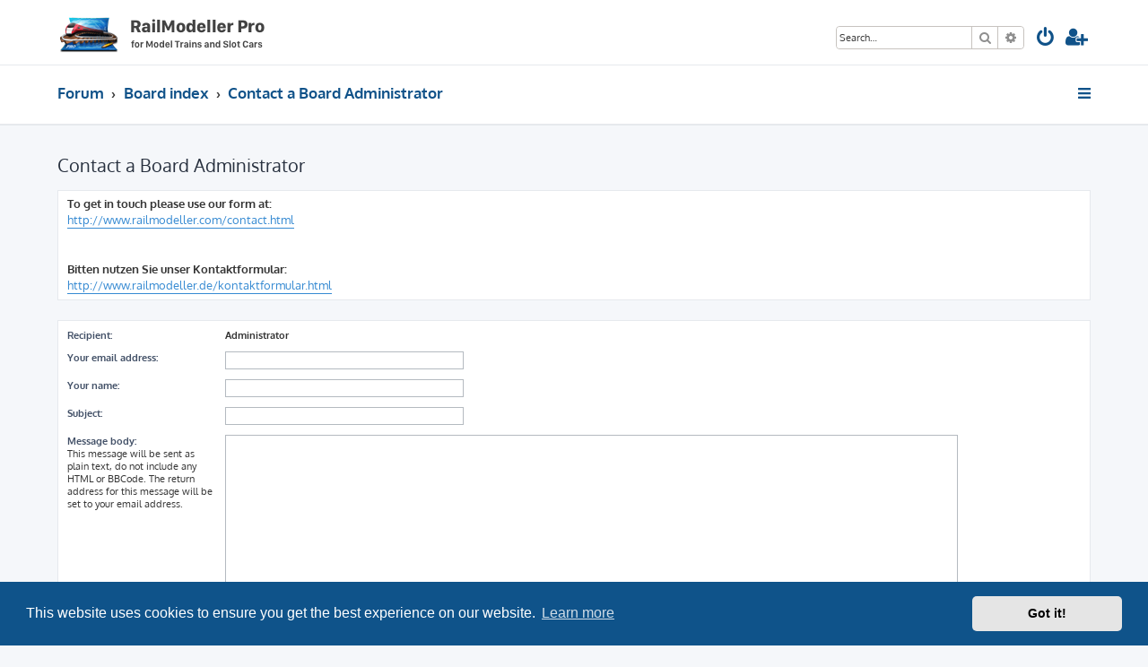

--- FILE ---
content_type: text/html; charset=UTF-8
request_url: http://forum.railmodeller.com/memberlist.php?mode=contactadmin&sid=8645d518b1ea41f0044b64ccae667c00
body_size: 4065
content:







<!DOCTYPE html>
<html dir="ltr" lang="en-gb">
<head>
<meta charset="utf-8" />
<meta http-equiv="X-UA-Compatible" content="IE=edge">
<meta name="viewport" content="width=device-width, initial-scale=1" />

<title>RailModeller Pro Forum - Send email</title>

	<link rel="alternate" type="application/atom+xml" title="Feed - RailModeller Pro Forum" href="/app.php/feed?sid=fb66cf8e1730e18c4ba26407dd106135">			<link rel="alternate" type="application/atom+xml" title="Feed - New Topics" href="/app.php/feed/topics?sid=fb66cf8e1730e18c4ba26407dd106135">				

<!--
	phpBB style name: ProLight
	Based on style:   prosilver (this is the default phpBB3 style)
	Original author:  Tom Beddard ( http://www.subBlue.com/ )
	Modified by:      Ian Bradley ( http://phpbbstyles.oo.gd/ )
-->

<link href="./assets/css/font-awesome.min.css?assets_version=253" rel="stylesheet">
<link href="./styles/prolight/theme/stylesheet.css?assets_version=253" rel="stylesheet">



	<link href="./assets/cookieconsent/cookieconsent.min.css?assets_version=253" rel="stylesheet">

<!--[if lte IE 9]>
	<link href="./styles/prolight/theme/tweaks.css?assets_version=253" rel="stylesheet">
<![endif]-->

	<link href="./styles/prolight/theme/round_avatars.css?assets_version=253" rel="stylesheet">





</head>
<body id="phpbb" class="nojs notouch section-memberlist ltr ">


<div class="headerwrap lightheader">
	
	<div id="page-header" class="page-header">
		<div class="headerbar" role="banner">
					<div class="inner">

			<div id="site-description" class="site-description">
				<a id="logo" class="logo" href="http://forum.railmodeller.com" title="Forum"><span class="site_logo"></span></a>
				<h1 style="display:none">RailModeller Pro Forum</h1>
				<p class="skiplink"><a href="#start_here">Skip to content</a></p>
			</div>

			<div class="lightsearch">
												<div id="search-box" class="search-box search-header responsive-hide" role="search">
					<form action="./search.php?sid=fb66cf8e1730e18c4ba26407dd106135" method="get" id="search">
					<fieldset>
						<input name="keywords" id="keywords" type="search" maxlength="128" title="Search for keywords" class="inputbox search tiny" size="20" value="" placeholder="Search…" />
						<button class="button button-search" type="submit" title="Search">
							<i class="icon fa-search fa-fw" aria-hidden="true"></i><span class="sr-only">Search</span>
						</button>
						<a href="./search.php?sid=fb66cf8e1730e18c4ba26407dd106135" class="button button-search-end" title="Advanced search">
							<i class="icon fa-cog fa-fw" aria-hidden="true"></i><span class="sr-only">Advanced search</span>
						</a>
						<input type="hidden" name="sid" value="fb66cf8e1730e18c4ba26407dd106135" />

					</fieldset>
					</form>
				</div>
												
				<ul id="nav-main" class="nav-main linklist" role="menubar">
				
				
									<li class="responsive-show light-responsive-search" style="display:none">
						<a href="./search.php?sid=fb66cf8e1730e18c4ba26407dd106135" title="View the advanced search options" role="menuitem">
							<i class="icon fa-search fa-fw light-large" aria-hidden="true"></i><span class="sr-only">Search</span>
						</a>
					</li>
								
									<li  data-skip-responsive="true">
						<a href="./ucp.php?mode=login&amp;redirect=memberlist.php%3Fmode%3Dcontactadmin&amp;sid=fb66cf8e1730e18c4ba26407dd106135" title="Login" accesskey="x" role="menuitem" title="Login">
							<i class="icon fa-power-off fa-fw light-large" aria-hidden="true"></i>
						</a>
					</li>
											<li data-skip-responsive="true">
							<a href="./ucp.php?mode=register&amp;sid=fb66cf8e1730e18c4ba26407dd106135" role="menuitem" title="Register">
								<i class="icon fa-user-plus fa-fw light-large" aria-hidden="true"></i>
							</a>
						</li>
																		</ul>
				
			</div>

			</div>
					</div>
		
	</div>
</div>
		
<div class="headerwrap lightnav">
	<div class="page-header">
		<div class="headerbar" role="banner">	
				<div class="navbar navbar-top" role="navigation">
	<div class="inner">

	<ul id="nav-main" class="rightside nav-main linklist light-nav-list" role="menubar">

				
						
				
		<li id="quick-links" class="quick-links dropdown-container responsive-menu" data-skip-responsive="true">
			<a href="#" class="dropdown-trigger" title="Quick links">
				<i class="icon fa-bars fa-fw" aria-hidden="true"></i>
			</a>
			<div class="dropdown">
				<div class="pointer"><div class="pointer-inner"></div></div>
				<ul class="dropdown-contents" role="menu">
					
										
										
											<li class="separator"></li>
																									<li>
								<a href="./search.php?search_id=unanswered&amp;sid=fb66cf8e1730e18c4ba26407dd106135" role="menuitem">
									<i class="icon fa-file-o fa-fw icon-gray" aria-hidden="true"></i><span>Unanswered topics</span>
								</a>
							</li>
							<li>
								<a href="./search.php?search_id=active_topics&amp;sid=fb66cf8e1730e18c4ba26407dd106135" role="menuitem">
									<i class="icon fa-file-o fa-fw icon-blue" aria-hidden="true"></i><span>Active topics</span>
								</a>
							</li>
							<li class="separator"></li>
							<li>
								<a href="./search.php?sid=fb66cf8e1730e18c4ba26407dd106135" role="menuitem">
									<i class="icon fa-search fa-fw" aria-hidden="true"></i><span>Search</span>
								</a>
							</li>
					
										<li class="separator"></li>

									</ul>
			</div>
		</li>

	</ul>

	<ul id="nav-breadcrumbs" class="nav-breadcrumbs linklist navlinks light-nav-list" role="menubar">
						
			
		<li class="breadcrumbs" itemscope itemtype="https://schema.org/BreadcrumbList">

							<span class="crumb" itemtype="https://schema.org/ListItem" itemprop="itemListElement" itemscope><a itemprop="item" href="http://forum.railmodeller.com" data-navbar-reference="home"><span itemprop="name">Forum</span></a><meta itemprop="position" content="1" /></span>
			
							<span class="crumb" itemtype="https://schema.org/ListItem" itemprop="itemListElement" itemscope><a itemprop="item" href="./index.php?sid=fb66cf8e1730e18c4ba26407dd106135" accesskey="h" data-navbar-reference="index"><span itemprop="name">Board index</span></a><meta itemprop="position" content="2" /></span>

											
								<span class="crumb" itemtype="https://schema.org/ListItem" itemprop="itemListElement" itemscope><a itemprop="item" href="./memberlist.php?mode=contactadmin&amp;sid=fb66cf8e1730e18c4ba26407dd106135"><span itemprop="name">Contact a Board Administrator</span></a><meta itemprop="position" content="3" /></span>
							
					</li>

	</ul>

	</div>
</div>
		</div>
	</div>
</div>

<div id="wrap" class="wrap">
	<a id="top" class="top-anchor" accesskey="t"></a>

	
	<a id="start_here" class="anchor"></a>
	<div id="page-body" class="page-body" role="main">
		
		

<h2 class="titlespace">Contact a Board Administrator</h2>

<form method="post" action="./memberlist.php?mode=contactadmin&amp;sid=fb66cf8e1730e18c4ba26407dd106135" id="post">

		<div class="panel">
		<div class="inner">
			<div class="postbody">
				<div class="content">
					<strong class="text-strong">To get in touch please use our form at:</strong><br>
<a href="http://www.railmodeller.com/contact.html" class="postlink">http://www.railmodeller.com/contact.html</a><br>
<br>
<br>
<strong class="text-strong">Bitten nutzen Sie unser Kontaktformular:</strong><br>
<a href="http://www.railmodeller.de/kontaktformular.html" class="postlink">http://www.railmodeller.de/kontaktformular.html</a>
				</div>
			</div>
		</div>
	</div>
		<br class="clear" />
	
	<div class="panel">
		<div class="inner">
	<div class="content">

				<fieldset class="fields2">
					<dl>
				<dt><label>Recipient:</label></dt>
				<dd><strong>Administrator</strong></dd>
			</dl>
						<dl>
				<dt><label for="email">Your email address:</label></dt>
				<dd><input class="inputbox autowidth" type="text" name="email" id="email" size="50" maxlength="100" tabindex="1" value="" /></dd>
			</dl>
			<dl>
				<dt><label for="name">Your name:</label></dt>
				<dd><input class="inputbox autowidth" type="text" name="name" id="name" size="50" tabindex="2" value="" /></dd>
			</dl>
						<dl>
				<dt><label for="subject">Subject:</label></dt>
				<dd><input class="inputbox autowidth" type="text" name="subject" id="subject" size="50" tabindex="3" value="" /></dd>
			</dl>
				<dl>
			<dt><label for="message">Message body:</label><br />
			<span>This message will be sent as plain text, do not include any HTML or BBCode. The return address for this message will be set to your email address.</span></dt>
			<dd><textarea class="inputbox" name="message" id="message" rows="15" cols="76" tabindex="4"></textarea></dd>
		</dl>
				</fieldset>
	</div>

	</div>
</div>

<div class="panel">
	<div class="inner">
	<div class="content">
		<fieldset class="submit-buttons">
			<input type="submit" tabindex="6" name="submit" class="button1" value="Send email" />
		</fieldset>
	</div>
	</div>
<input type="hidden" name="creation_time" value="1768906715" />
<input type="hidden" name="form_token" value="f54a7000f6a6ca4afb75107bb7be8aae1ed204f1" />

</div>

</form>

			</div>


</div>

<div class="footerwrap">
	<div id="page-footer" class="page-footer" role="contentinfo">
	
		
	
		<div class="navbar navbar-bottom" role="navigation">
	<div class="inner">

	<ul id="nav-footer" class="nav-footer linklist" role="menubar">

						
					<li class="rightside">
				<a href="/app.php/user/delete_cookies?sid=fb66cf8e1730e18c4ba26407dd106135" data-ajax="true" data-refresh="true" role="menuitem" title="Delete cookies">
					<i class="icon fa-trash fa-fw" aria-hidden="true"></i>
				</a>
			</li>
																<li class="rightside" data-last-responsive="true">
				<a href="./memberlist.php?mode=contactadmin&amp;sid=fb66cf8e1730e18c4ba26407dd106135" role="menuitem" title="Contact us">
					<i class="icon fa-envelope fa-fw" aria-hidden="true"></i>
				</a>
			</li>
				<li class="rightside" data-skip-responsive="true">
			<a href="/app.php/help/faq?sid=fb66cf8e1730e18c4ba26407dd106135" rel="help" title="Frequently Asked Questions" role="menuitem" title="FAQ">
				<i class="icon fa-question-circle fa-fw" aria-hidden="true"></i>
			</a>
		</li>
		
				
							<li data-last-responsive="true">
				<a href="https://www.facebook.com/" title="Facebook" role="menuitem">
					<i class="icon fa-facebook-official fa-fw" aria-hidden="true"></i>
				</a>
			</li>
							<li data-last-responsive="true">
				<a href="https://www.youtube.com/" title="YouTube" role="menuitem">
					<i class="icon fa-youtube fa-fw" aria-hidden="true"></i>
				</a>
			</li>
							<li data-last-responsive="true">
				<a href="https://www.instagram.com/" title="Instagram" role="menuitem">
					<i class="icon fa-instagram fa-fw" aria-hidden="true"></i>
				</a>
			</li>
							<li data-last-responsive="true">
				<a href="https://twitter.com/" title="Twitter" role="menuitem">
					<i class="icon fa-twitter fa-fw" aria-hidden="true"></i>
				</a>
			</li>
								
				
	</ul>

	</div>
</div>

		<div class="copyright">
						<p class="footer-row">
				<span class="footer-copyright">ProLight Style by <a href="http://phpbbstyles.iansvivarium.com/">Ian Bradley</a></span>
			</p>
			<p class="footer-row">
				<span class="footer-copyright">Powered by <a href="https://www.phpbb.com/">phpBB</a>&reg; Forum Software &copy; phpBB Limited</span>
			</p>
									<p class="footer-row" role="menu">
			<a class="footer-link" href="./ucp.php?mode=privacy&amp;sid=fb66cf8e1730e18c4ba26407dd106135" title="Privacy" role="menuitem">
				<span class="footer-link-text">Privacy</span>
			</a>
			|
			<a class="footer-link" href="./ucp.php?mode=terms&amp;sid=fb66cf8e1730e18c4ba26407dd106135" title="Terms" role="menuitem">
				<span class="footer-link-text">Terms</span>
			</a>
			</p>
								</div>

		<div id="darkenwrapper" class="darkenwrapper" data-ajax-error-title="AJAX error" data-ajax-error-text="Something went wrong when processing your request." data-ajax-error-text-abort="User aborted request." data-ajax-error-text-timeout="Your request timed out; please try again." data-ajax-error-text-parsererror="Something went wrong with the request and the server returned an invalid reply.">
			<div id="darken" class="darken">&nbsp;</div>
		</div>

		<div id="phpbb_alert" class="phpbb_alert" data-l-err="Error" data-l-timeout-processing-req="Request timed out.">
			<a href="#" class="alert_close">
				<i class="icon fa-times-circle fa-fw" aria-hidden="true"></i>
			</a>
			<h3 class="alert_title">&nbsp;</h3><p class="alert_text"></p>
		</div>
		<div id="phpbb_confirm" class="phpbb_alert">
			<a href="#" class="alert_close">
				<i class="icon fa-times-circle fa-fw" aria-hidden="true"></i>
			</a>
			<div class="alert_text"></div>
		</div>
	</div>
</div>

<div>
	<a id="bottom" class="anchor" accesskey="z"></a>
	</div>

<script src="./assets/javascript/jquery-3.7.1.min.js?assets_version=253"></script>
<script src="./assets/javascript/core.js?assets_version=253"></script>

	<script src="./assets/cookieconsent/cookieconsent.min.js?assets_version=253"></script>
	<script>
		if (typeof window.cookieconsent === "object") {
	
		window.addEventListener("load", function(){
			window.cookieconsent.initialise({
				"palette": {
					"popup": {
						"background": "#0F538A"
					},
					"button": {
						"background": "#E5E5E5"
					}
				},
				"theme": "classic",
				"content": {
					"message": "This\u0020website\u0020uses\u0020cookies\u0020to\u0020ensure\u0020you\u0020get\u0020the\u0020best\u0020experience\u0020on\u0020our\u0020website.",
					"dismiss": "Got\u0020it\u0021",
					"link": "Learn\u0020more",
					"href": "./ucp.php?mode=privacy&amp;sid=fb66cf8e1730e18c4ba26407dd106135"
					}
				});
			});
				}

	</script>

<script>
(function($) {  // Avoid conflicts with other libraries

'use strict';

	phpbb.addAjaxCallback('reporttosfs', function(data) {
		if (data.postid !== "undefined") {
			$('#sfs' + data.postid).hide();
			phpbb.closeDarkenWrapper(5000);
		}
	});

})(jQuery);
</script>
<script src="./styles/prosilver/template/forum_fn.js?assets_version=253"></script>
<script src="./styles/prosilver/template/ajax.js?assets_version=253"></script>


	<script>
		var height = $(".lightheader").outerHeight();
		
		$(".lightnav").css(
			'margin-top', height
		);
		
		$(".lightheader").css({
			'position':'fixed',
			'top':'0',
			'width':'100%'
		});
	</script>


</body>
</html>
